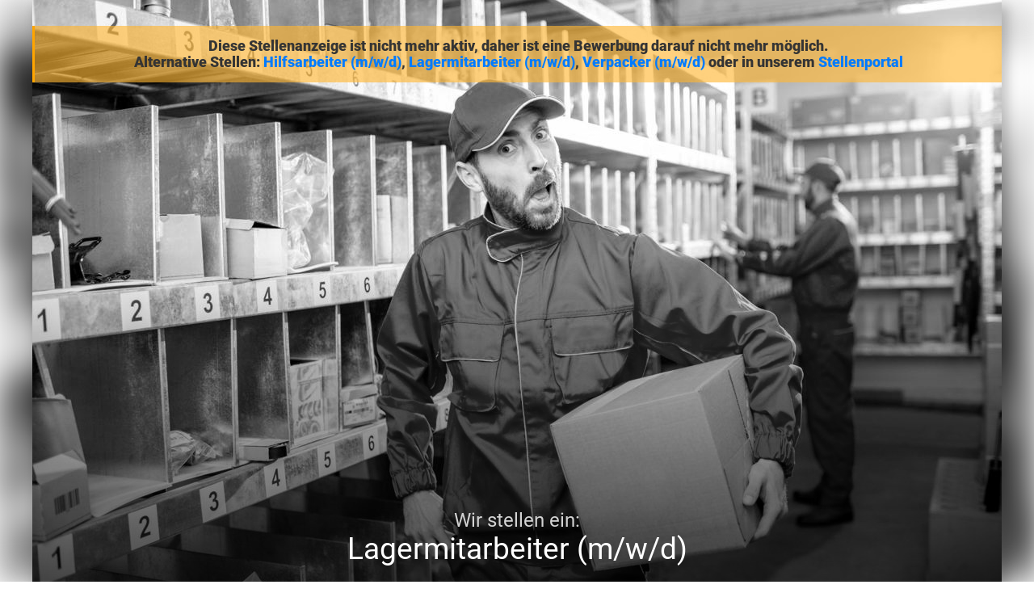

--- FILE ---
content_type: text/html; charset=utf-8
request_url: https://jobs.schmidtschubert.com/Stellenanzeige/1005X143ac0cd-05a8-404a-a3c6-913a0826a565
body_size: 10093
content:



<!DOCTYPE html>
<html>
<head>
    <meta http-equiv="Content-Type" content="text/html; charset=ISO-8859-15">
    <title>Lagermitarbeiter  (m/w/d)</title>
    <meta name="title" content="Lagermitarbeiter  (m/w/d) - Vollzeit - E. Schmidt GmbH &amp; Co. KG - Bad Bentheim">
    <meta name="author" content="E. Schmidt GmbH &amp; Co. KG">
    <meta name="publisher" content="E. Schmidt GmbH &amp; Co. KG">
    <meta name="copyright" content="E. Schmidt GmbH &amp; Co. KG">

    <meta property="og:image" content="https://jobs.schmidtschubert.com/CustomImage/20162852-b9c9-417c-94a4-74258e50aa90/image.png?width=1200&amp;format=jpeg">
    <meta property="og:title" content="Lagermitarbeiter  (m/w/d) - Vollzeit - E. Schmidt GmbH &amp; Co. KG - Bad Bentheim">
    <meta property="og:description" content="E. Schmidt GmbH &amp; Co. KG mit Sitz in 48599 Gronau sucht eine/n Lagermitarbeiter  (m/w/d). Die ausgeschriebene Stelle ist eine Vollzeit-Stelle in Bad Bentheim.">
    <meta property="og:url" content="https://jobs.schmidtschubert.com/Stellenanzeige/1005X143ac0cd-05a8-404a-a3c6-913a0826a565">
    <meta property="og:type" content="website">
    <meta property="og:site_name" content="E. Schmidt GmbH &amp; Co. KG">


        <meta name="expires" content="Do, 18 Juli 2024">
    <meta name="description" content="E. Schmidt GmbH &amp; Co. KG mit Sitz in 48599 Gronau sucht eine/n Lagermitarbeiter  (m/w/d). Die ausgeschriebene Stelle ist eine Vollzeit-Stelle in Bad Bentheim.">
    <meta name="keywords" content="Lagermitarbeiter  (m/w/d), stellenangebot, stellenangebot in
          48599 Gronau,
          Bad Bentheim,
          E. Schmidt GmbH &amp; Co. KG stellenanzeige">
    <meta name="abstract" content="E. Schmidt GmbH &amp; Co. KG mit Sitz in 48599 Gronau sucht eine/n Lagermitarbeiter  (m/w/d). Die ausgeschriebene Stelle ist eine Vollzeit-Stelle in Bad Bentheim.">
    <meta name="page-topic" content="Jobs,Stellenangebote,E. Schmidt GmbH &amp; Co. KG">
    <meta name="page-type" content="Jobs,Stellenangebote,E. Schmidt GmbH &amp; Co. KG">
    <meta name="robots" content="INDEX,NOFOLLOW">
    <meta name="Language" content="de-DE">
    <meta http-equiv="language" content="de-DE">
    <meta name="audience" content="All">
    <meta name="rating" content="General">
    <meta http-equiv="Content-Language" content="de-DE">
    <meta http-equiv="X-UA-Compatible" content="IE=edge">
    <meta name="viewport" content="width=device-width, initial-scale=1">

    <link rel="canonical" href="https://jobs.schmidtschubert.com/Stellenanzeige/1003X143ac0cd-05a8-404a-a3c6-913a0826a565" />

    <script type="application/ld+json">{"@context":"https://schema.org","@type":"Organization","name":"E. Schmidt GmbH & Co. KG","url":"https://www.schmidtschubert.com/","logo":"https://jobs.schmidtschubert.com/CustomImage/3edbb47d-f877-430b-a14b-51c803d1b84b/image.png","contactPoint":{"@type":"ContactPoint","name":"Nina Lembeck","email":"bewerbung@schmidtschubert.com","telephone":"02565 9138030","contactType":"Recruiter"}}</script>
    <script type="application/ld+json">{"@context":"https://schema.org","@type":"WebSite","name":"E. Schmidt GmbH & Co. KG","alternateName":["www.schmidtschubert.com"],"url":"https://www.schmidtschubert.com/"}</script>

        <script type="application/ld&#x2B;json">
            {"@context":"http://schema.org/","@type":"JobPosting","datePosted":"2024-07-03 15:59:48","description":"<div class=\"aveo-stellenview__flex-container\">\n                <div class=\"container-left\">\n\n                        <div class=\"aveo-stellenview__layout-content aveo-stellenview__layout-content--firmenbeschreibung\">\n                            <p>Wir, die Firma SchmidtSchubert, suchen Dich als Lagermitarbeiter (m/w/d).\n</p><p>Wir bieten unseren Mitarbeitern bei unserem Kundenbetrieb in Bad Bentheim einen <b>UNBEFRISTETEN ARBEITSVERTRAG</b> mit einer <b>LEISTUNGSGERECHTE VERGÜTUNG</b> von <b>14,75 € </b>die Stunde an.\n</p><p>Eine spätere<b> ÜBERNAHME</b> ist vom Kundenbetrieb gewünscht.</p><p>Als Lagermitarbeiter (m/w/d) arbeitest du in<b> Tagschicht von Mo-Fr.</b></p>\n                        </div>\n\n\n                            <h2>Was wir Dir bieten :</h2>\n                        <div class=\"aveo-stellenview__layout-content aveo-stellenview__layout-content--wir-bieten\">\n                            <p>Unsere Philosophie:<b> PERSONAL IST MEHR WERT</b>. Bei uns stehen die Menschen im Mittelpunkt, denn unsere Mitarbeiter sind unser wertvollstes Gut.\n</p><ul><li> Persönliches Vorabgespräch mit<b> Ausloten deiner Möglichkeiten</b> beim potenziellen Kundenbetrieb\n</li><li>Pünktliche Lohnzahlung</li><li>Übernahmemöglichkeiten beim Kunden</li><li>Stellung von Arbeitskleidung</li><li><b>Abschlagszahlungen</b> auf deinen Lohn </li><li>Equal-Pay ( Gleiches Geld für gleiche Arbeit )\n</li><li>Zahlung der aktuellen Branchenzuschläge und Schichtzulagen <b>25% Nachtschichtzulage, 50% Sonntagszuschlag, 100% Feiertagszuschlag und <br>25% Überstundenzuschlag </b></li><li>Bis zu 30 Tage Urlaub</li><li><b>Unbefristeten Arbeitsvertrag</b> in Vollzeit\n</li><li>Sozialleistungen wie Weihnachts-Urlaubsgeld und betriebliche Altersvorsorge </li><li>Mitarbeiter <b>Vermittlungsprovision von 300 €, </b>für jeden neuen SchmidtSchubert Mitarbeiter (m/w/d)</li></ul>\n                        </div>\n\n                            <h2>Deine Aufgaben :</h2>\n                        <div class=\"aveo-stellenview__layout-content aveo-stellenview__layout-content--aufgabengebiet\">\n                            <ul><li>Vorbereitung der Verpackungsmaterialien, wie Kartons, Füllmaterial, Klebeband, etc</li><li>Sorgfältiges Einpacken der Produkte gemäß den Anweisungen und Standards</li><li>Versiegelung und Etikettierung der Verpackungen</li><li>Überprüfung der Richtigkeit der Versandinformationen</li><li>Überprüfung der Bestellungen auf Vollständigkeit und Richtigkeit</li><li>Sicherstellung einer ordnungsgemäßen Verladung der Pakete in die Transportfahrzeuge</li></ul>\n                        </div>\n\n                            <h2>Das bringst Du mit :</h2>\n                        <div class=\"aveo-stellenview__layout-content aveo-stellenview__layout-content--wir-suchen\">\n                            <ul><li>Präzises Arbeiten ist wichtig, um Schäden an den Produkten zu vermeiden</li><li>Selbstständiges Arbeiten und Verantwortungsbewusstsein für die anvertrauten Waren</li><li> Praktische Erfahrung in der Lagerverwaltung und im Umgang mit logistischen Prozessen</li><li>Verständnis für verschiedene Verpackungsmaterialien und -techniken</li><li>Eine gute körperliche Verfassung notwendig</li></ul>\n                        </div>\n\n                        <div class=\"aveo-stellenview__layout-content aveo-stellenview__layout-content--sonstiges\">\n                            <p>Du bist mit deinem jetzigen Job unzufrieden oder kommst beruflich nicht weiter?\n</p><p>Dann sende uns deine Bewerbung über den <b>JETZT BEWERBEN</b> Button oder sende uns eine E-Mail an <b><a href=\"mailto:bewerbung@schmidtschubert.com\" target=\"_blank\">bewerbung@schmidtschubert.com</a>.</b></p><p>Alternativ kannst du uns ein Foto von deinem Lebenslauf an folgende WhatsApp Nummer <a href=\"https://wa.me/491709053197\" target=\"_blank\"><b>01709053197</b></a> senden.</p><p> Bei Fragen kannst du uns auch gerne im Büro anrufen <b><a href=\"tel:+4925659138030\" target=\"_blank\">02565 / 9138030</a>.\n</b></p><p>Wir freuen uns auf jeden Bewerber (m/w/d), ob zum Vorstellungsgespräch- oder Beratungsgespräch.\n</p><p><b>Besuch uns im Zentrum von Epe und starte mit uns deine neue Berufskarriere.\n</b></p><p><br></p>\n                        </div>\n                </div>\n\n                <div class=\"container-right\">\n                    <div class=\"container-right__content\">\n\n                            <div class=\"aveo-stellenview__layout-content--vorteile\">\n                                    <h2>Stellendetails</h2>\n                                <div class=\"aveo-stellenview__layout-content\">\n                                    <p><b>Arbeitsbeginn:</b> ab sofort\n</p><p><b>Arbeitsort: </b>Bad Bentheim</p><p><b>Beruf:</b> Hilfsarbeiter (m/w/d)<br>Lagermitarbeiter (m/w/d) <br><span style=\"color: var(--input-text-color); font-size: 1rem\"><br><b>Branche:</b> Großhandel</span><br></p><p><b>Vertragsart:</b> unbefristeter Vertrag\n</p><p><b>Verdienst: </b>14,75 € Std-Lohn </p><p><b>Arbeitszeiten: Tagschicht von 08:00 Uhr - 17:00 Uhr oder von 09:00 Uhr - 18:00 Uhr</b></p>\n                                </div>\n                            </div>\n                    </div>\n\n                        <div class=\"container-right__benefits \">\n                            <h2 class=\"container-right__benefits-heading\">BENEFITS</h2>\n                            <ul class=\"container-right-benefits__ul\">\n                                    <li class=\"container-right-benefits__li\">\n                                        <span class=\"container-right-benefits__bezeichnung\">\n                                            Arbeitskleidung\n                                        </span>\n                                        <img class=\"container-right-benefits__icon\" src=\"/Image/LayoutVorlageBenefit/cf25da42-2673-46e3-bec4-f9e6799193b4?-1153535565\" alt=\"\">\n                                    </li>\n                                    <li class=\"container-right-benefits__li\">\n                                        <span class=\"container-right-benefits__bezeichnung\">\n                                            Betriebliche Altersvorsorge\n                                        </span>\n                                        <img class=\"container-right-benefits__icon\" src=\"/Image/LayoutVorlageBenefit/fbac58a9-71cf-4376-98de-dd301d1a5a3b?1165923518\" alt=\"\">\n                                    </li>\n                                    <li class=\"container-right-benefits__li\">\n                                        <span class=\"container-right-benefits__bezeichnung\">\n                                            Familienfreundlich\n                                        </span>\n                                        <img class=\"container-right-benefits__icon\" src=\"/Image/LayoutVorlageBenefit/d6ac875e-bfff-4a44-82e8-f9d61bac1c5e?978438090\" alt=\"\">\n                                    </li>\n                                    <li class=\"container-right-benefits__li\">\n                                        <span class=\"container-right-benefits__bezeichnung\">\n                                            Weihnachtsgeld\n                                        </span>\n                                        <img class=\"container-right-benefits__icon\" src=\"/Image/LayoutVorlageBenefit/a3d5f77d-89b6-4e90-af55-c27cb87a613a?207878518\" alt=\"\">\n                                    </li>\n                                    <li class=\"container-right-benefits__li\">\n                                        <span class=\"container-right-benefits__bezeichnung\">\n                                            Urlaubsgeld\n                                        </span>\n                                        <img class=\"container-right-benefits__icon\" src=\"/Image/LayoutVorlageBenefit/cfe71cf6-fe2e-401e-9889-0c90a211cf55?879230399\" alt=\"\">\n                                    </li>\n                                    <li class=\"container-right-benefits__li\">\n                                        <span class=\"container-right-benefits__bezeichnung\">\n                                            Übernahmeoption\n                                        </span>\n                                        <img class=\"container-right-benefits__icon\" src=\"/Image/LayoutVorlageBenefit/1747397d-2c84-4f43-937c-b1f6209a9c31?-1813102459\" alt=\"\">\n                                    </li>\n                                    <li class=\"container-right-benefits__li\">\n                                        <span class=\"container-right-benefits__bezeichnung\">\n                                            Work-Life-Balance\n                                        </span></li></ul></div></div></div>","title":"Lagermitarbeiter  (m/w/d)","validThrough":"2024-07-18 17:14:31","employmentType":"FULL_TIME","identifier":"119621","directApply":"true","hiringOrganization":{"name":"E. Schmidt GmbH & Co. KG","sameAs":"https://www.schmidtschubert.com/","logo":"https://jobs.schmidtschubert.com/CustomImage/3edbb47d-f877-430b-a14b-51c803d1b84b/image.png"},"jobLocation":{"address":{"addressLocality":"Bad Bentheim","postalCode":"48455","addressRegion":"Niedersachsen","streetAddress":null}},"baseSalary":{"currency":"EUR","type":"MonetaryAmount","value":{"minValue":"14.96","maxValue":"14.96","unitText":"HOUR","type":"QuantitativeValue"}}}
        </script>

    <link rel="stylesheet" href="/css/fontawesome-free-5.14.0.min.css"/>
    <link rel="stylesheet" href="/css/fontfaces.css"/>
    <link rel="stylesheet" type="text/css" href="/stellenanzeige/css/aveo_stellenview_default.css">    

    <style>
        .aveo-stellenview__bg-image-blurred {
            background-image: url( /CustomImage/20162852-b9c9-417c-94a4-74258e50aa90/image.png?width=1200&format=jpeg );
            background-repeat: no-repeat;
        }

        /*IE spezifisches media - sollte nur IE erkennen und von anderen ignoriert werden*/
        @media screen and (-ms-high-contrast: active), screen and (-ms-high-contrast: none) {
            .aveo-stellenview__bewerben-btn,
            .aveo-stellenview__bewerben-btn:hover, .aveo-stellenview__bewerben-btn:active,
            .container-right__background,
            .background-transparent {
                background-color: #ee302b;
            }

            .aveo-stellenview__bg-image-blurred::after {
                content: "";
                position: absolute;
                top: 0;
                left: 0;
                width: 100%;
                height: 100%;
                background-color:white;
                opacity:0.75;
            }
        }
    </style>


        <style>
        :root {
            --primary-color: #ee302b;
            --primary-color-transparent-25: #ee302b40;
            --primary-color-transparent-50: #ee302b7f;
        }
    </style><style>
        .login_page {
            background-image: url( /CustomImage/0c2572b8-5bf8-4e28-a74d-7467f2e3c6a4/image.png?format=webp ) !important
        }
    </style><link rel="SHORTCUT ICON" type="image/x-icon" href="/CustomImage/235898cb-d876-4253-bd64-a056b279ed9d/image.png" />


</head>

<body class="aveo-stellenview__body">


    <div class="aveo-stellenview__bg-image-blurred aveo-stellenview__bg-image-blurred--abgelaufen">
    </div>

        <div class="aveo-stellenview__abgelaufen-meldung noprint">
            Diese Stellenanzeige ist nicht mehr aktiv, daher ist eine Bewerbung darauf nicht mehr möglich. <br />
                <span>Alternative Stellen: </span>
                    <a class="aveo-stellenview__abgelaufen-link" href="https://jobs.schmidtschubert.com/Stellenanzeige/1005X4b17483e-6d92-411f-96a9-d3c99332a4b2">Hilfsarbeiter (m/w/d)</a>,                     <a class="aveo-stellenview__abgelaufen-link" href="https://jobs.schmidtschubert.com/Stellenanzeige/1005Xbb7b999f-a138-480d-badc-587cb459439b">Lagermitarbeiter  (m/w/d)</a>,                     <a class="aveo-stellenview__abgelaufen-link" href="https://jobs.schmidtschubert.com/Stellenanzeige/1005X89bad530-6ccc-48f8-a543-bf20b574e3dc">Verpacker (m/w/d)</a>                <span> oder in unserem <a class="aveo-stellenview__abgelaufen-link" href="https://bewerben.schmidtschubert.com/">Stellenportal</a></span>
        </div>

    <div class="aveo-stellenview__main-container aveo-stellenview__main-container--abgelaufen">
        <header>
            <div class="header-image">
                <img id="head_img" src="/CustomImage/20162852-b9c9-417c-94a4-74258e50aa90/image.png?width=1200&format=jpeg" alt="Head" style="width: 100%;">
            </div>
            <div class="aveo-stellenview__headline">
                <div class="header-background"></div>
                <div class="header-text">
                    <div class="header-text-pre-title">Wir stellen ein:</div>
                    <div>
                        Lagermitarbeiter  (m/w/d)
                    </div>

                    <ul class="header-benefits__ul">
                            <li class="header-benefits__li">
                                <img class="header-benefits__icon" src="/Dahmen_Stellenanzeige/images/icon-1.svg" height="38" alt="" />
                                <div class="header-benefits__bezeichnung">
                                    <strong class="header-benefits__heading">Ort</strong>
                                    Bad Bentheim
                                </div>
                            </li>
                            <li class="header-benefits__li">
                                <img class="header-benefits__icon" src="/Dahmen_Stellenanzeige/images/icon-2.svg" height="38" alt="" />
                                <div class="header-benefits__bezeichnung">
                                    <strong class="header-benefits__heading">Anstellungsart</strong>
                                    Vollzeit
                                </div>
                            </li>
                            <li class="header-benefits__li">
                                <img class="header-benefits__icon" src="/Dahmen_Stellenanzeige/images/icon-3.svg" height="38" alt="" />
                                <div class="header-benefits__bezeichnung">
                                    <strong class="header-benefits__heading">Vertragsart</strong>
                                    Unbefristet
                                </div>
                            </li>
                            <li class="header-benefits__li">
                                <img class="header-benefits__icon" src="/Dahmen_Stellenanzeige/images/icon-4.svg" height="38" alt="" />
                                <div class="header-benefits__bezeichnung">
                                    <strong class="header-benefits__heading">Gehalt</strong>
                                    14,96 &#x20AC; pro Stunde
                                </div>
                            </li>
                            <li class="header-benefits__li">
                                <div class="header-benefits__icon"><i class="fas fa-fingerprint"></i></div>
                                <div class="header-benefits__bezeichnung">
                                    <strong class="header-benefits__heading">Referenz-Id</strong>
                                    1196-21
                                </div>
                            </li>
                    </ul>
                </div>
            </div>
        </header>

        <div class="aveo-stellenview__headline-mobile">
            <div class="header-background"></div>
            <div class="header-text">
                <div class="header-text-pre-title">Wir stellen ein:</div>                
                <div>Lagermitarbeiter  (m/w/d)</div>
                    <div>im Raum Bad Bentheim</div>
            </div>
        </div>


        <div class="ArtemisXMLBody">
            <div class="aveo-stellenview__flex-container">
                <div class="container-left">

                        <div class="aveo-stellenview__layout-content aveo-stellenview__layout-content--firmenbeschreibung">
                            <p>Wir, die Firma SchmidtSchubert, suchen Dich als Lagermitarbeiter (m/w/d).
</p><p>Wir bieten unseren Mitarbeitern bei unserem Kundenbetrieb in Bad Bentheim einen <b>UNBEFRISTETEN ARBEITSVERTRAG</b> mit einer <b>LEISTUNGSGERECHTE VERGÜTUNG</b> von <b>14,75 €&nbsp;</b>die Stunde an.
</p><p>Eine spätere<b> ÜBERNAHME</b> ist vom Kundenbetrieb gewünscht.</p><p>Als Lagermitarbeiter (m/w/d) arbeitest du in<b>&nbsp;Tagschicht von Mo-Fr.</b></p>
                        </div>


                            <h2>Was wir Dir bieten :</h2>
                        <div class="aveo-stellenview__layout-content aveo-stellenview__layout-content--wir-bieten">
                            <p>Unsere Philosophie:<b> PERSONAL IST MEHR WERT</b>. Bei uns stehen die Menschen im Mittelpunkt, denn unsere Mitarbeiter sind unser wertvollstes Gut.
</p><ul><li>&nbsp;Persönliches Vorabgespräch mit<b> Ausloten deiner Möglichkeiten</b> beim potenziellen Kundenbetrieb
</li><li>Pünktliche Lohnzahlung</li><li>Übernahmemöglichkeiten beim Kunden</li><li>Stellung von Arbeitskleidung</li><li><b>Abschlagszahlungen</b> auf deinen Lohn&nbsp;</li><li>Equal-Pay ( Gleiches Geld für gleiche Arbeit )
</li><li>Zahlung der aktuellen Branchenzuschläge und Schichtzulagen <b>25% Nachtschichtzulage, 50% Sonntagszuschlag, 100% Feiertagszuschlag und&nbsp;<br>25% Überstundenzuschlag&nbsp;</b></li><li>Bis zu 30 Tage Urlaub</li><li><b>Unbefristeten Arbeitsvertrag</b> in Vollzeit
</li><li>Sozialleistungen wie Weihnachts-Urlaubsgeld und betriebliche Altersvorsorge&nbsp;</li><li>Mitarbeiter <b>Vermittlungsprovision von 300 €, </b>für jeden neuen SchmidtSchubert Mitarbeiter (m/w/d)</li></ul>
                        </div>

                            <h2>Deine Aufgaben :</h2>
                        <div class="aveo-stellenview__layout-content aveo-stellenview__layout-content--aufgabengebiet">
                            <ul><li>Vorbereitung der Verpackungsmaterialien, wie Kartons, Füllmaterial, Klebeband, etc</li><li>Sorgfältiges Einpacken der Produkte gemäß den Anweisungen und Standards</li><li>Versiegelung und Etikettierung der Verpackungen</li><li>Überprüfung der Richtigkeit der Versandinformationen</li><li>Überprüfung der Bestellungen auf Vollständigkeit und Richtigkeit</li><li>Sicherstellung einer ordnungsgemäßen Verladung der Pakete in die Transportfahrzeuge</li></ul>
                        </div>

                            <h2>Das bringst Du mit :</h2>
                        <div class="aveo-stellenview__layout-content aveo-stellenview__layout-content--wir-suchen">
                            <ul><li>Präzises Arbeiten ist wichtig, um Schäden an den Produkten zu vermeiden</li><li>Selbstständiges Arbeiten und Verantwortungsbewusstsein für die anvertrauten Waren</li><li>&nbsp;Praktische Erfahrung in der Lagerverwaltung und im Umgang mit logistischen Prozessen</li><li>Verständnis für verschiedene Verpackungsmaterialien und -techniken</li><li>Eine gute körperliche Verfassung notwendig</li></ul>
                        </div>

                        <div class="aveo-stellenview__layout-content aveo-stellenview__layout-content--sonstiges">
                            <p>Du bist mit deinem jetzigen Job unzufrieden oder kommst beruflich nicht weiter?
</p><p>Dann sende uns deine Bewerbung über den <b>JETZT BEWERBEN</b> Button oder sende uns eine E-Mail an <b><a href="mailto:bewerbung@schmidtschubert.com" target="_blank">bewerbung@schmidtschubert.com</a>.</b></p><p>Alternativ kannst du uns ein Foto von deinem Lebenslauf an folgende WhatsApp Nummer <a href="https://wa.me/491709053197" target="_blank"><b>01709053197</b></a>&nbsp;senden.</p><p> Bei Fragen kannst du uns auch gerne im Büro anrufen <b><a href="tel:+4925659138030" target="_blank">02565 / 9138030</a>.
</b></p><p>Wir freuen uns auf jeden Bewerber (m/w/d), ob zum Vorstellungsgespräch- oder Beratungsgespräch.
</p><p><b>Besuch uns im Zentrum von Epe und starte mit uns deine neue Berufskarriere.
</b></p><p><br></p>
                        </div>
                </div>

                <div class="container-right">
                    <div class="container-right__content">

                            <div class="aveo-stellenview__layout-content--vorteile">
                                    <h2>Stellendetails</h2>
                                <div class="aveo-stellenview__layout-content">
                                    <p><b>Arbeitsbeginn:</b> ab sofort
</p><p><b>Arbeitsort: </b>Bad Bentheim</p><p><b>Beruf:</b> Hilfsarbeiter (m/w/d)<br>Lagermitarbeiter (m/w/d)&nbsp;<br><span style="color: var(--input-text-color); font-size: 1rem"><br><b>Branche:</b>&nbsp;Großhandel</span><br></p><p><b>Vertragsart:</b> unbefristeter Vertrag
</p><p><b>Verdienst: </b>14,75 € Std-Lohn&nbsp;</p><p><b>Arbeitszeiten: Tagschicht von 08:00 Uhr - 17:00 Uhr oder von 09:00 Uhr - 18:00 Uhr</b></p>
                                </div>
                            </div>
                    </div>

                        <div class="container-right__benefits ">
                            <h2 class="container-right__benefits-heading">BENEFITS</h2>
                            <ul class="container-right-benefits__ul">
                                    <li class="container-right-benefits__li">
                                        <span class="container-right-benefits__bezeichnung">
                                            Arbeitskleidung
                                        </span>
                                        <img class="container-right-benefits__icon" src="/Image/LayoutVorlageBenefit/cf25da42-2673-46e3-bec4-f9e6799193b4?-1153535565" alt="" />
                                    </li>
                                    <li class="container-right-benefits__li">
                                        <span class="container-right-benefits__bezeichnung">
                                            Betriebliche Altersvorsorge
                                        </span>
                                        <img class="container-right-benefits__icon" src="/Image/LayoutVorlageBenefit/fbac58a9-71cf-4376-98de-dd301d1a5a3b?1165923518" alt="" />
                                    </li>
                                    <li class="container-right-benefits__li">
                                        <span class="container-right-benefits__bezeichnung">
                                            Familienfreundlich
                                        </span>
                                        <img class="container-right-benefits__icon" src="/Image/LayoutVorlageBenefit/d6ac875e-bfff-4a44-82e8-f9d61bac1c5e?978438090" alt="" />
                                    </li>
                                    <li class="container-right-benefits__li">
                                        <span class="container-right-benefits__bezeichnung">
                                            Weihnachtsgeld
                                        </span>
                                        <img class="container-right-benefits__icon" src="/Image/LayoutVorlageBenefit/a3d5f77d-89b6-4e90-af55-c27cb87a613a?207878518" alt="" />
                                    </li>
                                    <li class="container-right-benefits__li">
                                        <span class="container-right-benefits__bezeichnung">
                                            Urlaubsgeld
                                        </span>
                                        <img class="container-right-benefits__icon" src="/Image/LayoutVorlageBenefit/cfe71cf6-fe2e-401e-9889-0c90a211cf55?879230399" alt="" />
                                    </li>
                                    <li class="container-right-benefits__li">
                                        <span class="container-right-benefits__bezeichnung">
                                            &#xDC;bernahmeoption
                                        </span>
                                        <img class="container-right-benefits__icon" src="/Image/LayoutVorlageBenefit/1747397d-2c84-4f43-937c-b1f6209a9c31?-1813102459" alt="" />
                                    </li>
                                    <li class="container-right-benefits__li">
                                        <span class="container-right-benefits__bezeichnung">
                                            Work-Life-Balance
                                        </span>
                                        <img class="container-right-benefits__icon" src="/Image/LayoutVorlageBenefit/5a5b7b21-7445-478b-b461-3edd4081a3fc?681799866" alt="" />
                                    </li>
                            </ul>
                        </div>

                </div>
            </div>
        </div>


        <footer>
            <div class="aveo-stellenview__footer">




                <div class="aveo-stellenview__social-media noprint">
                    <a href="https://www.facebook.com/sharer/sharer.php?u=https://jobs.schmidtschubert.com/Stellenanzeige/1005X143ac0cd-05a8-404a-a3c6-913a0826a565"
                       class="aveo-stellenview__social-media-icons fab fa-facebook-f" target="_blank" rel="noopener"
                       title="Auf Facebook teilen"></a>
                    <a href="https://twitter.com/intent/tweet?text=E. Schmidt GmbH &amp; Co. KG mit Sitz in 48599 Gronau sucht eine/n Lagermitarbeiter  (m/w/d).&url=https://jobs.schmidtschubert.com/Stellenanzeige/1005X143ac0cd-05a8-404a-a3c6-913a0826a565"
                       class="aveo-stellenview__social-media-icons x-twitter" target="_blank" rel="noopener"
                       title="Auf X teilen">
                        <svg width="24px" height="24px" xmlns="http://www.w3.org/2000/svg" viewBox="0 0 512 512"><!--!Font Awesome Free 6.5.1 by fontawesome - https://fontawesome.com License - https://fontawesome.com/license/free Copyright 2024 Fonticons, Inc.--><path d="M389.2 48h70.6L305.6 224.2 487 464H345L233.7 318.6 106.5 464H35.8L200.7 275.5 26.8 48H172.4L272.9 180.9 389.2 48zM364.4 421.8h39.1L151.1 88h-42L364.4 421.8z" /></svg>
                    </a>
                    <a href="https://www.linkedin.com/shareArticle?mini=true&url=https://jobs.schmidtschubert.com/Stellenanzeige/1005X143ac0cd-05a8-404a-a3c6-913a0826a565&title=&summary=E. Schmidt GmbH &amp; Co. KG mit Sitz in 48599 Gronau sucht eine/n Lagermitarbeiter  (m/w/d).:&source="
                       class="aveo-stellenview__social-media-icons fab fa-linkedin-in" target="_blank" rel="noopener"
                       title="Auf LinkedIn teilen"></a>
                    <a href="https://www.xing.com/app/user?op=share&url=https://jobs.schmidtschubert.com/Stellenanzeige/1005X143ac0cd-05a8-404a-a3c6-913a0826a565"
                       class="aveo-stellenview__social-media-icons fab fa-xing" target="_blank" rel="noopener"
                       title="Auf Xing teilen"></a>
                    <a href="mailto:?subject=Jobempfehlung: Lagermitarbeiter  (m/w/d)&amp;body=Hallo,%0D%0A%0D%0Adiese Stellenanzeige k&#xF6;nnte dich interessieren:%0D%0A%0D%0Ahttps://jobs.schmidtschubert.com/Stellenanzeige/1005X143ac0cd-05a8-404a-a3c6-913a0826a565?E-Mail-Empfehlung"
                       class="aveo-stellenview__social-media-icons far fa-envelope" target="_blank" rel="noopener"
                       title="Stellenanzeige per E-Mail versenden"></a>
                    <a href="javascript:self.print()"
                       class="aveo-stellenview__social-media-icons fa fa-print"
                       title="Stellenanzeige Drucken"></a>
                </div>


                <h2 class="aveo-stellenview__footer--caption">Dein Kontakt</h2>
                <span class="aveo-stellenview__footer--ansprache">Wenn Dir unser Stellenangebot zusagt und Du Interesse hast, mehr zu erfahren, melde &#x202F;Dich unter:</span>
                <br>

                <div class="aveo-stellenview__contact">
                    <div class="aveo-stellenview__contact-img">
                        <img src="/Image/BenutzerIntern/230a112f-adad-46d7-b28b-2de0631e5efb?436075954" alt="contact" />
                    </div>
                    <div class="aveo-stellenview__contact-details">
                        <div class="aveo-stellenview__contact-detail aveo-stellenview__contact-detail--firma">E. Schmidt GmbH &amp; Co. KG</div>
                        <div class="aveo-stellenview__contact-detail aveo-stellenview__contact-detail--name">Frau Nina Lembeck</div>
                        <div class="aveo-stellenview__contact-detail aveo-stellenview__contact-detail--strasse">Amtsweg 10</div>
                        <div class="aveo-stellenview__contact-detail aveo-stellenview__contact-detail--ort">48599 Gronau</div>

                        <div class="aveo-stellenview__contact-detail aveo-stellenview__contact-detail--email"><a href="mailto:bewerbung@schmidtschubert.com">bewerbung@schmidtschubert.com</a></div>
                        <div class="aveo-stellenview__contact-detail aveo-stellenview__contact-detail--homepage"><a href="https://www.schmidtschubert.com/">https://www.schmidtschubert.com/</a></div>
                    </div>
                </div>

                <h4 class="aveo-stellenview__schluss-satz aveo-stellenview__schluss-satz--1">WIR FREUEN UNS AUF DEINE BEWERBUNG!</h4>
                <span class="aveo-stellenview__schluss-satz aveo-stellenview__schluss-satz--2">Dieses Stellenangebot richtet sich an alle Geschlechter.</span>

                <div class="aveo-stellenview__bottom-links">
                    <a class="aveo-stellenview__bottom-link" href="https://www.schmidtschubert.com/impressum/" title="Impressum" alt="Impressum" target="blank">Impressum</a>
                    <a class="aveo-stellenview__bottom-link" href="https://www.schmidtschubert.com/datenschutzerklaerung/" title="Datenschutz" alt="Datenschutz" target="blank">Datenschutz</a>
                </div>
            </div>
        </footer>
    </div>






    <script>
        var url = new URL(window.location.href);

        url.searchParams.delete("vc");

        window.history.replaceState(null, null, url.href);

        addEventListener('beforeunload', (event) => {
            var urlWithParameter = new URL(window.location.href);
            urlWithParameter.searchParams.append("vc", "Vmlld0NvdW50ZXIvMTM1MzY4Ni1C");
            history.replaceState(null, null, urlWithParameter.href);
        });
    </script>


</body>
</html>

--- FILE ---
content_type: text/css
request_url: https://jobs.schmidtschubert.com/stellenanzeige/css/aveo_stellenview_default.css
body_size: 3367
content:
.aveo-stellenview__body {
    font-family: -apple-system,BlinkMacSystemFont,"Segoe UI",Roboto,"Helvetica Neue",Arial,"Noto Sans",sans-serif,"Apple Color Emoji","Segoe UI Emoji","Segoe UI Symbol","Noto Color Emoji";
    font-size: 16px;
    margin: 0 auto;
}

.container-left ul {
    padding-left: 20px;
}

.container-left li {
    margin-bottom: 3px;
}

.container-left h1,
.container-left h2,
.container-left h3,
.container-left h4,
.container-left h5 {
    color: var(--primary-color);
}

.aveo-stellenview__body h1, h2, h3, h4 {
    margin-top: 4px;
    font-weight: 600;
}

.aveo-stellenview__flex-container h2 {
    margin-bottom: -0.5rem;
}

.aveo-stellenview__bg-image-blurred {
    filter: blur(20px);
    -moz-filter: blur(20px);
    -o-filter: blur(20px);
    -ms-filter: blur(20px);
    -webkit-filter: blur(20px);
    position: fixed;
    width: 100%;
    height: 100%;
    top: 0;
    left: 0;
    z-index: -1;
    background-size: cover;
}

.aveo-stellenview__bg-image-blurred--abgelaufen {
    filter: blur(20px) grayscale(1);
    -moz-filter: blur(20px) grayscale(1);
    -o-filter: blur(20px) grayscale(1);
    -ms-filter: blur(20px) grayscale(1);
    -webkit-filter: blur(20px) grayscale(1);
}

header {
    position: relative;
}

.header-image {
    position: relative;
    display: inline-block;
    width:100%
}

.header-image:after {
    content: '';
    position: absolute;
    left: 0;
    top: 40%;
    width: 100%;
    height: 60%;
    display: inline-block;
        /*    background: -moz-linear-gradient(top, rgba(0,47,75,0.5) 0%, rgba(220, 66, 37, 0.5) 100%);
    background: -webkit-gradient(linear, left top, left bottom, color-stop(0%,rgba(220, 66, 37, 0.5)), color-stop(100%,rgba(0,47,75,0.5)));
    background: -webkit-linear-gradient(top, rgba(0,47,75,0.5) 0%,rgba(220, 66, 37, 0.5) 100%);
    background: -o-linear-gradient(top, rgba(0,47,75,0.5) 0%,rgba(220, 66, 37, 0.5) 100%);
    background: -ms-linear-gradient(top, rgba(0,47,75,0.5) 0%,rgba(220, 66, 37, 0.5) 100%);
    filter: progid:DXImageTransform.Microsoft.gradient( startColorstr='#002f4b', endColorstr='#00000000',GradientType=0 );*/

    background: linear-gradient(to bottom, rgba(0, 0, 0, 0) 0%,rgba(0, 0, 0, 0.8) 100%);
/*        background: linear-gradient(to bottom, rgba(255, 255, 255, 0) 0%,rgba(255, 255, 255, 0.5) 100%);*/
}

.header-image img {
    display: block;
}

.header-text {
    position: relative;
    font-size: 2.3rem
}

.header-text-pre-title {
    font-size: 1.5rem;
    color: lightgray;
}

.header-benefits__ul {
    padding: 4px;
    max-width: 85%;
    margin: 0 auto;
    line-height: 1.2;
    margin-top: 1rem;
}

.header-benefits__li {
    font-size: 1.2rem;
    list-style: none;
    display: inline-block;
    text-align: left;
    margin: 0 15px;
}

.header-benefits__icon {
    float: left;
    margin-right: 10px;
    font-size: 38px;
}

.header-benefits__heading {
    font-size: 13px;
    display: block;
    font-weight: normal;
}

.header-benefits__bezeichnung {
    float: left;
    margin-top: 1px;
}

.aveo-stellenview__main-container {
    width: 100%;
    max-width: 1200px;
    margin: auto;
    background-color: rgba(255, 255, 255, 0.75);
    z-index: 0;
    position: relative;
    box-shadow: 5px 20px 13px 3px rgba(0, 0, 0, 0.2);
}

.aveo-stellenview__main-container--abgelaufen {
    filter: grayscale(1);
}

.aveo-stellenview__abgelaufen-meldung {
    background-color: #ffb733a1;
    border-left: 3px orange solid;
    padding: 15px 10px 15px 10px;
    color: #343434;
    margin-bottom: 1rem;
    position: sticky;
    top: 2rem;
    z-index: 100;
    width: 100%;
    max-width: 1200px;
    margin: auto;
    text-align: center;
    font-size: 1.1rem;
    font-weight: bold;
    box-sizing: border-box;
    margin-top: -5rem;
}

.aveo-stellenview__abgelaufen-link {
    color: #007bff;
    text-decoration: none;
    background-color: transparent;
}

.aveo-stellenview__abgelaufen-link:hover {
    color: #0056b3;
    text-decoration: underline;
}


.aveo-stellenview__headline {
    position: absolute;
    bottom: 0;
    left: 0;
    right: 0;
    text-align: center;
    margin: auto;
    color: #fff;
    padding: 15px;
}

.aveo-stellenview__bewerben-btn {    
    background-color: var(--primary-color);
    border-radius: 5px;
    font-weight: bold;
    color: #fff;
    padding: 20px 0px;
    text-align: center;
    text-decoration: none;
    display: inline-block;
    width: 100%;
    cursor: pointer;
}

.aveo-stellenview__bewerben-btn--footer {
    padding: 20px 40px;
    width: auto;
    margin: 0;
    margin-top: 1rem;
}

.aveo-stellenview__bewerben-btn:hover, .aveo-stellenview__bewerben-btn:active {
    background-color: var(--primary-color);
    filter: grayscale(0.4);
}

.aveo-stellenview__footer {
    padding: 20px 40px;
    position: relative;
    background-color: var(--primary-color-transparent-50);
}

footer {
    position: relative;
    z-index: -1;
}

.bewerben-btn-center {
    text-align: center;
}

.aveo-stellenview__flex-container {
    display: flex;
    flex-direction: row;
    -webkit-flex-wrap: wrap;
    flex-wrap: wrap;
    padding: 10px;
    padding-top:20px;
    padding-bottom:20px;
    line-height: 1.5;
}

.aveo-stellenview__layout-content:not(:last-child) {
    margin-bottom: 2rem;
}

.container-left {
    flex: 50%;
    background-color: rgba(255, 255, 255, 0.69);
    padding: 30px;
    color: #525252;
    padding-top: 15px;
    margin-left: 10px;
    margin-right: 10px;
}

.container-right {
    margin-left: 20px;
    flex: 25%;
    margin-left: 10px;
    margin-right: 10px;
    word-break: break-word;
}

.container-right__background {
    opacity: 0.6;
    position: absolute;
    bottom: 0;
    left: 0;
    height: 100%;
    width: 100%;
    background-color: var(--primary-color);
}

.container-right__content {
    padding: 1.5rem;
    background-color: #E8E8E8;
}

.container-right__benefits {
    background-color: var(--primary-color-transparent-25);
    margin-top: 1.2rem;
    padding: 1.5rem;
    color: black;
}

.container-right__benefits-heading {
    text-align: center;
    font-weight: bold;
    font-size: 1rem;
    margin-bottom: 0 !important;
}

.container-right-benefits__ul {
    padding: 0px;
    text-align: center;
    margin: 0 auto;
    display: grid;
    grid-template-columns: 1fr 1fr;
}

.container-right-benefits__li {
    list-style: none;
    padding: 6px;
    display: flex;
    flex-direction: column-reverse;
}

.container-right-benefits__li:last-child{
    margin-bottom: 0;
}

.container-right-benefits__icon {
    display: block;
    margin: 0 auto;
    /*background-color: #00000080;*/
    padding: 0.3rem;
    border-radius: 4px;
    height: 2.5rem;
    filter: brightness(20%);
    /*filter: invert(100%);*/
}

.container-right-benefits__heading {
    font-size: 14px;
    display: block;
    font-weight: normal;
}

.container-right-benefits__bezeichnung {
    margin-top: 0.3rem;
    font-size: 0.9rem;
}

.container-right__video {
    position: relative;
    padding-bottom: 56.25%;
    margin-top: 1rem;
}

.aveo-stellenview__layout-content--vorteile {
    padding-top: 20px;
}

/* Sollte in den Stellendetails ein DIV statt einem P sein, dann ein Margin einführen */
.aveo-stellenview__layout-content--vorteile > h2 + .aveo-stellenview__layout-content > div {
    margin-top: 1rem;
}

/*Sollte ein BR innerhalb eines P-Elements sein, dann dieses entfernen, da es sehr wahrscheinlich unabsichtlich reingekommen ist */
.aveo-stellenview__layout-content > p > br:last-child {
    display:none;
}


.aveo-stellenview__bottom-links a {
    text-decoration: none;
    color: #000;
    padding: 20px;
}

.aveo-stellenview__bottom-links a:hover {
    text-decoration: underline;
}

.aveo-stellenview__bottom-links {
    padding: 20px;
    text-align: center;
}

.aveo-stellenview__bottom-link:hover{
    cursor: pointer;
}

.aveo-stellenview__contact a {
    color: #000;
}

.aveo-stellenview__contact a:hover {
    color: #515151;
}

#aveo-stellenview__branchen-logo {
    max-height: 100px;
    max-width: 100%;
}

.aveo-stellenview__contact-img {
    float: left;
    padding-right: 15px;
    margin-top: 5px;
}

.aveo-stellenview__contact {
    margin-top: 10px;
    display:flex;
}

.aveo-stellenview__contact-details {
}

.aveo-stellenview__contact-detail{

}
.aveo-stellenview__contact-detail--firma {
    font-weight:650;
}

.aveo-stellenview__contact-detail--name {
    margin-bottom: 3px;
}

.aveo-stellenview__contact-detail--strasse {
}

.aveo-stellenview__contact-detail--ort {
    margin-bottom: 3px;
}

.aveo-stellenview__contact-detail--telefon {
}

.aveo-stellenview__contact-detail--mobil {
}

.aveo-stellenview__contact-detail--email {
}

.aveo-stellenview__contact-detail--homepage {
}


.aveo-stellenview__schluss-satz{

}
.aveo-stellenview__schluss-satz--1 {
    margin-top: 2rem;
}
.aveo-stellenview__schluss-satz--2{

}

.aveo-stellenview__headline-mobile {
    display: none;
}

.aveo-stellenview__bewerben-btn-mobile {
    display: none;
}

.aveo-stellenview__social-media {
    float: right;
    vertical-align: baseline;
    display: flex;
    justify-content: right;
    align-items: end;
    gap: 2px;
}

.aveo-stellenview__social-media-icons {
    padding: 10px;
    font-size: 22px !important;
    width: 25px;
    text-align: center;
    text-decoration: none;
    margin-left: 2px;
    border-radius: 4px;
    -webkit-transition-duration: 0.2s;
    transition-duration: 0.2s;
    -webkit-transition-property: transform;
    transition-property: transform;
    -webkit-transition-timing-function: ease-out;
    transition-timing-function: ease-out;
}

.aveo-stellenview__social-media-icons:hover {
    opacity: 0.9;
    -webkit-transform: translateY(-6px);
    transform: translateY(-6px);
}

.x-twitter {
    fill: white !important;
    background-color: black;
    display: inline-block;
    height: 22px;
}

.fa-facebook-f,
.fa-facebook {
    background: #3B5998;
    color: white;
}

.fa-twitter {
    background: #55ACEE;
    color: white;
}

.fa-xing {
    background: #006567;
    color: white;
}

.fa-linkedin-in,
.fa-linkedin{
    background: #007bb5;
    color: white;
}

.fa-envelope {
    background: gray;
    color: white;
}

.fa-print {
    background: black;
    color: white;
}


@media only screen and (max-width:950px) {

    .aveo-stellenview__body {
        margin: auto;
    }

    .aveo-stellenview__headline {
        position: unset;
        padding: 5px 20px;
        font-size: 75%;
        background-color: #3c82bd;
    }

    .aveo-stellenview__main-container {
        width: unset;
    }

    .aveo-stellenview__bg-image-blurred {
        background-image: unset;
        width: unset;
    }

    .aveo-stellenview__flex-container {
        padding: 0;
        flex-direction: column-reverse;
    }

    .container-left {
        flex:none;
        padding: 0 20px;
        background-color: #fff;
        margin: 8px 0;
    }

    .container-right {
        z-index: -1;
        margin:0;
        flex: unset;
        padding: 0 20px;
    }

    .aveo-stellenview__footer {
        padding: 20px;
        padding-bottom: 5px;
        text-align: center
    }

    .aveo-stellenview__contact{
        text-align: left;
    }

    .aveo-stellenview__bewerben-btn {
        display: none;
    }

    .aveo-stellenview__bewerben-btn-mobile {
        position: -webkit-sticky;
        position: sticky;
        top: 10px;
        padding: 15px 0px;
        display: block;
        width: 80%;
        margin: 15px auto;
    }

    .aveo-stellenview__bewerben-btn--footer {
        display: none;
    }

    .aveo-stellenview__headline-mobile {
        display: block;
        position: relative;
        text-align: center;
        margin: auto;
        color: black;
        padding: 5px;
    }

    .aveo-stellenview__headline {
        display: none;
    }

    .header-text{
        font-size: 130%;
        font-weight:600;
    }

    .header-text-pre-title{
        font-size:90%;
        color: gray;
    }

    .aveo-stellenview__social-media {
        margin-bottom: 1rem;
        float: none;
    }

    #aveo-stellenview__branchen-logo {
        margin-bottom: 1rem;
    }

    .aveo-stellenview__abgelaufen-meldung {
        padding: 1rem 0;
    }
}

@media print{
    .aveo-stellenview__bg-image-blurred{
        background-image: none !important;
    }

    .aveo-stellenview__main-container{
        box-shadow:none;
    }

    .noprint{
        display:none;
    }
}


--- FILE ---
content_type: image/svg+xml
request_url: https://jobs.schmidtschubert.com/Image/LayoutVorlageBenefit/cf25da42-2673-46e3-bec4-f9e6799193b4?-1153535565
body_size: 3656
content:
<?xml version="1.0" encoding="utf-8"?>
<!-- Generator: Adobe Illustrator 24.3.0, SVG Export Plug-In . SVG Version: 6.00 Build 0)  -->
<svg version="1.1" id="Capa_1" xmlns="http://www.w3.org/2000/svg" xmlns:xlink="http://www.w3.org/1999/xlink" x="0px" y="0px"
	 viewBox="0 0 512 512" style="enable-background:new 0 0 512 512;" xml:space="preserve">
<style type="text/css">
	.st0{fill:#FFFFFF;stroke:#FFFFFF;stroke-width:10;stroke-miterlimit:10;}
	.st1{display:none;fill:#FFFFFF;stroke:#FFFFFF;stroke-width:10;stroke-miterlimit:10;}
</style>
<g>
	<path class="st0" d="M472.3,346.2c-3.6-1.8-7.9-0.5-9.7,3c-1.8,3.5-0.5,7.9,3,9.7c15.5,8.2,24.4,24.7,22.8,42.1l-4.4,48H222.7v-39
		h55.1c21,0,40.8-10.4,52.8-27.6c10.9-15.8,14.2-35.5,8.9-54l-4-14.3c-2.2-7.8-0.7-15.9,4.2-22.4c4.5-6,11.2-9.6,18.6-10.1l-1.1,6.6
		c-4.1,25.5,12.5,49.5,37.8,54.6l44.9,9.1c0.5,0.1,1,0.1,1.4,0.1c3.4,0,6.3-2.4,7-5.8c0.8-3.9-1.7-7.7-5.7-8.4l-44.9-9.1
		c-17.8-3.6-29.4-20.4-26.5-38.2l21.7-135.2c0.3-2.1-0.3-4.2-1.6-5.9s-3.4-2.5-5.5-2.5H266.6V86.3c0-18-14.7-32.6-32.6-32.6
		c-6.7,0-13.1,2-18.4,5.7C213.9,42.9,200,29.9,183,29.9c-7,0-13.5,2.1-19.1,6.1c-3.3-14.5-16.3-25.3-31.8-25.3
		c-8.7,0-16.9,3.4-23.1,9.6c-2.7,2.7-4.8,5.7-6.3,8.9c-5.8-5-13.2-8.1-21.5-8.1c-8.7,0-16.9,3.4-23,9.6c-6.1,6.1-9.6,14.4-9.6,23.1
		v13.2c0,3.9,3.3,7.2,7.2,7.2s7.2-3.3,7.2-7.2V53.8c0-4.9,1.9-9.5,5.4-12.9c3.5-3.5,8.1-5.4,12.9-5.4c10.1,0,18.2,8.2,18.2,18.2l0,0
		v110.1c0,3.9,3.3,7.2,7.2,7.2s7.2-3.3,7.2-7.2V53.8l0,0V43.3c0-4.9,1.9-9.5,5.4-13c3.5-3.5,8.1-5.4,12.9-5.4
		c10.1,0,18.2,8.2,18.2,18.2v19.2l0,0v97.2c0,3.9,3.3,7.2,7.2,7.2c3.9,0,7.2-3.3,7.2-7.2V62.5l0,0c0-4.9,1.9-9.4,5.4-12.9
		c3.6-3.5,8.2-5.4,13-5.4c10.1,0,18.2,8.2,18.2,18.2v23.7v0.1v80.7c0,3.9,3.3,7.2,7.2,7.2s7.2-3.3,7.2-7.2V86.3l0,0
		c0-4.9,1.9-9.4,5.4-12.9c3.5-3.5,8.1-5.4,13-5.4c10.1,0,18.2,8.2,18.2,18.2v165.2c0,14.4-7.1,27.8-19.1,36
		c-2.7,1.8-3.8,5.2-2.8,8.3L241,327H56.9l10.7-31.3c0.1-0.4,0.2-0.8,0.3-1.2c3.5,0.6,7,0.9,10.6,0.9c3.9,0,7.2-3.3,7.2-7.2
		c0-3.9-3.3-7.2-7.2-7.2c-28.2,0-51.3-23-51.3-51.3v-69c0-12.2,9.9-22,22.1-22s22.1,9.9,22.1,22v66c0,3.9,3.3,7.2,7.2,7.2
		s7.2-3.3,7.2-7.2v-66c0-15.3-9.4-28.3-22.7-33.7V95.8c0-3.9-3.3-7.2-7.2-7.2s-7.2,3.3-7.2,7.2v28.6c-19.8,0.4-35.8,16.5-35.8,36.4
		v69c0,27.4,16.9,50.9,40.8,60.8v1.7L40,331.9c-0.8,2.2-0.4,4.6,1,6.5c1.3,1.9,3.6,3,5.9,3h159.2l2.3,12.6v140.9
		c0,3.9,3.3,7.2,7.2,7.2H296c3.9,0,7.2-3.3,7.2-7.2v-23.6l36,29.2c1.2,1.1,2.9,1.6,4.5,1.6h146.9c3.9,0,7.2-3.3,7.2-7.2v-38.4
		l5-54.2C504.9,379.2,493,357.1,472.3,346.2L472.3,346.2z M251.1,341.4c2.3,0,4.5-1.2,5.9-3c1.3-1.9,1.7-4.3,1-6.5L245.7,296
		c13.2-10.9,20.9-27.2,20.9-44.5v-90h110.9l-17,105.7H360c-12.7,0-24.3,5.8-31.9,15.8c-7.6,10.1-10,22.8-6.5,35l4,14.3
		c4.1,14.3,1.5,29.6-6.9,41.9c-9.3,13.4-24.6,21.5-40.9,21.5h-55.1v-42.2c0-0.5,0-0.9-0.1-1.3l-2-10.7H251.1z M222.7,487.8v-24.3
		h66.1v24.3H222.7z M346.3,487.8l-30-24.3h167v24.3H346.3z"/>
	<circle class="st1" cx="192.5" cy="187.6" r="7.2"/>
	<circle class="st1" cx="135.3" cy="187.6" r="7.2"/>
	<circle class="st1" cx="163.9" cy="187.6" r="7.2"/>
	<circle class="st0" cx="148.2" cy="211.7" r="7.2"/>
	<circle class="st0" cx="179.5" cy="211.7" r="7.2"/>
	<circle class="st0" cx="135.3" cy="235.8" r="7.2"/>
	<circle class="st0" cx="192.5" cy="235.8" r="7.2"/>
	<circle class="st0" cx="163.9" cy="235.8" r="7.2"/>
	<circle class="st0" cx="179.5" cy="259.9" r="7.2"/>
	<circle class="st0" cx="148.2" cy="259.9" r="7.2"/>
	<circle class="st0" cx="210.7" cy="259.9" r="7.2"/>
	<circle class="st0" cx="221.2" cy="235.8" r="7.2"/>
	<circle class="st0" cx="210.7" cy="211.7" r="7.2"/>
	<circle class="st1" cx="221.2" cy="187.6" r="7.2"/>
	<circle class="st1" cx="106.6" cy="187.6" r="7.2"/>
	<circle class="st0" cx="117.1" cy="211.7" r="7.2"/>
	<circle class="st0" cx="106.6" cy="235.8" r="7.2"/>
	<circle class="st0" cx="117.1" cy="259.9" r="7.2"/>
</g>
</svg>


--- FILE ---
content_type: image/svg+xml
request_url: https://jobs.schmidtschubert.com/Image/LayoutVorlageBenefit/d6ac875e-bfff-4a44-82e8-f9d61bac1c5e?978438090
body_size: 692
content:
<?xml version="1.0" encoding="utf-8"?>
<!-- Generator: Adobe Illustrator 24.3.0, SVG Export Plug-In . SVG Version: 6.00 Build 0)  -->
<svg version="1.1" id="Capa_1" xmlns="http://www.w3.org/2000/svg" xmlns:xlink="http://www.w3.org/1999/xlink" x="0px" y="0px"
	 viewBox="0 0 52 52" style="enable-background:new 0 0 52 52;" xml:space="preserve">
<style type="text/css">
	.st0{fill:#FFFFFF;stroke:#FFFFFF;stroke-width:4;stroke-miterlimit:10;}
</style>
<g>
	<path class="st0" d="M26,3.1C13.4,3.1,3.1,13.4,3.1,26S13.4,48.9,26,48.9S48.9,38.6,48.9,26S38.6,3.1,26,3.1z M26,47.2
		C14.3,47.2,4.8,37.7,4.8,26S14.3,4.8,26,4.8S47.2,14.3,47.2,26S37.7,47.2,26,47.2z"/>
	<path class="st0" d="M37,25.1H26.9v-9.7c0-0.5-0.4-0.9-0.9-0.9s-0.9,0.4-0.9,0.9v9.7H15c-0.5,0-0.9,0.4-0.9,0.9s0.4,0.9,0.9,0.9
		h10.1v10.6c0,0.5,0.4,0.9,0.9,0.9s0.9-0.4,0.9-0.9V26.9H37c0.5,0,0.9-0.4,0.9-0.9S37.5,25.1,37,25.1z"/>
</g>
</svg>
